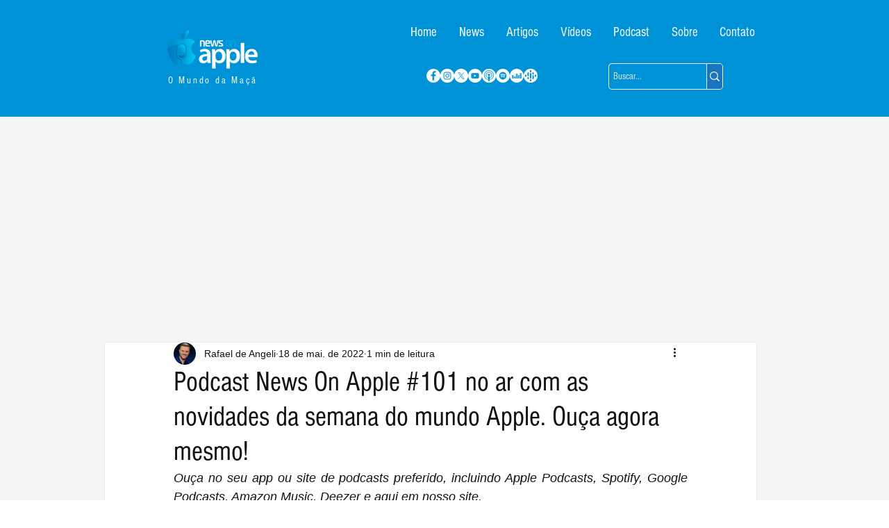

--- FILE ---
content_type: text/html; charset=utf-8
request_url: https://www.google.com/recaptcha/api2/aframe
body_size: 266
content:
<!DOCTYPE HTML><html><head><meta http-equiv="content-type" content="text/html; charset=UTF-8"></head><body><script nonce="w7TZYhmpS3OB31rK-IAMFQ">/** Anti-fraud and anti-abuse applications only. See google.com/recaptcha */ try{var clients={'sodar':'https://pagead2.googlesyndication.com/pagead/sodar?'};window.addEventListener("message",function(a){try{if(a.source===window.parent){var b=JSON.parse(a.data);var c=clients[b['id']];if(c){var d=document.createElement('img');d.src=c+b['params']+'&rc='+(localStorage.getItem("rc::a")?sessionStorage.getItem("rc::b"):"");window.document.body.appendChild(d);sessionStorage.setItem("rc::e",parseInt(sessionStorage.getItem("rc::e")||0)+1);localStorage.setItem("rc::h",'1769071762926');}}}catch(b){}});window.parent.postMessage("_grecaptcha_ready", "*");}catch(b){}</script></body></html>